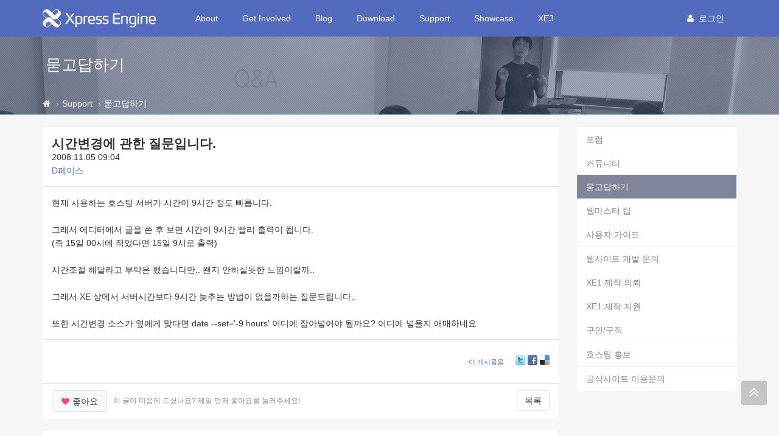

--- FILE ---
content_type: text/html; charset=UTF-8
request_url: https://xe1.xpressengine.com/index.php?mid=qna&page=1509&document_srl=17433204&sort_index=update_order&order_type=desc
body_size: 11773
content:
<!DOCTYPE html>
<html lang="ko">
<head>
<!-- META -->
<meta charset="utf-8">
<meta name="Generator" content="XpressEngine">
<meta http-equiv="X-UA-Compatible" content="IE=edge">
<!-- TITLE -->
<title>시간변경에 관한 질문입니다. - 묻고답하기 - XpressEngine</title>
<!-- CSS -->
<link rel="stylesheet" href="/common/css/xe.css?20191023164956" />
<link rel="stylesheet" href="/addons/tag_relation/skins/default/css/default.css?20161222171424" />
<link rel="stylesheet" href="/addons/autocomplete/autocomplete.css?20161222171424" />
<link rel="stylesheet" href="/addons/oembed/jquery.oembed.css?20161222171424" />
<link rel="stylesheet" href="/modules/board/skins/xev3a/board.default.css?20161222171425" />
<link rel="stylesheet" href="/layouts/xe_v4/css/bootstrap.min.css?20161222171424" />
<link rel="stylesheet" href="/layouts/xe_v4/css/plugins.css?20161222171424" />
<link rel="stylesheet" href="/layouts/xe_v4/css/main.css?20161222171424" />
<link rel="stylesheet" href="/layouts/xe_v4/css/themes.css?20161222171424" />
<link rel="stylesheet" href="/layouts/xe_v4/css/xev4.css?20170613005111" />
<link rel="stylesheet" href="/modules/editor/styles/ckeditor_recommend/style.css?20191023164956" />
<link rel="stylesheet" href="/widgets/like_it/skins/default/default.likeit.css?20161222171425" />
<link rel="stylesheet" href="/widgets/bannerWidget/skins/default/banner.css?20170616111345" />
<!-- JS -->
<script>
var current_url = "https://xe1.xpressengine.com/?mid=qna&page=1509&document_srl=17433204&sort_index=update_order&order_type=desc";
var request_uri = "https://xe1.xpressengine.com/";
var current_mid = "qna";
var waiting_message = "서버에 요청 중입니다. 잠시만 기다려주세요.";
var ssl_actions = new Array();
var default_url = "https://xe1.xpressengine.com/";
var enforce_ssl = true;</script>
<!--[if lt IE 9]><script src="/common/js/jquery-1.x.js?20161222171424"></script>
<![endif]--><!--[if gte IE 9]><!--><script src="/common/js/jquery.js?20161222171424"></script>
<!--<![endif]--><script src="/common/js/modernizr.js?20161222171424"></script>
<script src="/common/js/x.js?20161222171424"></script>
<script src="/common/js/URI.js?20171128173949"></script>
<script src="/common/js/blankshield.min.js?20191023164956"></script>
<script src="/common/js/common.js?20191023164956"></script>
<script src="/common/js/js_app.js?20191023164956"></script>
<script src="/common/js/xml2json.js?20170613005111"></script>
<script src="/common/js/xml_handler.js?20191023164956"></script>
<script src="/common/js/xml_js_filter.js?20191023164956"></script>
<script src="/modules/board/tpl/js/board.js?20191023164956"></script>
<script src="/common/js/html5.js?20161222171424"></script>
<script src="/common/js/respond.min.js?20161222171424"></script>
<script src="/widgets/like_it/skins/default/default.likeit.js?20161222171425"></script>
<!-- RSS -->
<link rel="alternate" type="application/rss+xml" title="RSS" href="https://xe1.xpressengine.com/qna/rss" /><link rel="alternate" type="application/atom+xml" title="Atom" href="https://xe1.xpressengine.com/qna/atom" /><!-- ICON -->
<link rel="shortcut icon" href="https://xe1.xpressengine.com/files/attach/xeicon/favicon.ico" /><link rel="apple-touch-icon" href="https://xe1.xpressengine.com/files/attach/xeicon/mobicon.png" />
<script>
						if(!captchaTargetAct) {var captchaTargetAct = [];}
						captchaTargetAct.push("procBoardInsertDocument","procBoardInsertComment","procIssuetrackerInsertIssue","procIssuetrackerInsertHistory","procTextyleInsertComment");
						</script>
<meta name="naver-site-verification" content="66482830c56352164ea614a3b36b4065ec8a82bf"/>

<script>
//<![CDATA[
var document_srl = 17433204;
//]]>
</script>

<meta name="viewport" content="width=device-width">
<style> .xe_content { font-size:14px; }</style>
<link rel="canonical" href="https://xe1.xpressengine.com/qna/17433204" />
<meta name="keywords" content="xpressengine,xe,cms,open-source" />
<meta name="description" content="현재 사용하는 호스팅 서버가 시간이 9시간 정도 빠릅니다.그래서 에디터에서 글을 쓴 후 보면 시간이 9시간 빨리 출력이 됩니다.(즉 15일 00시에 적었다면 15일 9시로 출력)시간조절 해달라고 부탁은 했습니다만.. 왠지 안하실듯한 느낌이랄까..그래서 XE 상에서 서버시간보다 9시간 늦추는 방법이 없을까하는 질문드립니다..또한 시간변경 소스가 옆에게 맞다면 date --set='-9 hours' 어디에 잡아넣어야 될까요? ..." />
<meta property="og:locale" content="ko_KR" />
<meta property="og:type" content="article" />
<meta property="og:url" content="https://xe1.xpressengine.com/qna/17433204" />
<meta property="og:site_name" content="XpressEngine" />
<meta property="og:title" content="시간변경에 관한 질문입니다. - 묻고답하기 - XpressEngine" />
<meta property="og:description" content="현재 사용하는 호스팅 서버가 시간이 9시간 정도 빠릅니다.그래서 에디터에서 글을 쓴 후 보면 시간이 9시간 빨리 출력이 됩니다.(즉 15일 00시에 적었다면 15일 9시로 출력)시간조절 해달라고 부탁은 했습니다만.. 왠지 안하실듯한 느낌이랄까..그래서 XE 상에서 서버시간보다 9시간 늦추는 방법이 없을까하는 질문드립니다..또한 시간변경 소스가 옆에게 맞다면 date --set='-9 hours' 어디에 잡아넣어야 될까요? ..." />
<meta property="article:published_time" content="2008-11-05T09:04:30+09:00" />
<meta property="article:modified_time" content="2008-11-05T11:16:00+09:00" />
<meta property="og:image" content="https://xe1.xpressengine.com/files/attach/site_image/site_image.1457187466.png" />
<meta property="og:image:width" content="1200" />
<meta property="og:image:height" content="600" />
<!-- Google Analytics -->
<script>
(function(i,s,o,g,r,a,m){i['GoogleAnalyticsObject']=r;i[r]=i[r]||function(){
(i[r].q=i[r].q||[]).push(arguments)},i[r].l=1*new Date();a=s.createElement(o),
m=s.getElementsByTagName(o)[0];a.async=1;a.src=g;m.parentNode.insertBefore(a,m)
})(window,document,'script','//www.google-analytics.com/analytics.js','ga');

ga('create', 'UA-46389165-1', 'auto');
ga('send', 'pageview', '/qna/17433204');
</script>

<style>
								.footer-user-box {
									margin: 0;
									padding: 0;
								}
								.footer-user-list {
									list-style: none;
								}
								.footer-user-list-title {
									display: inline-block;
									padding-right: 5px;
									font-weight: 700;
								}
								.footer-util-box {
									margin: 0;
									padding: 0;
								}
								.footer-util-list {
									list-style: none;
									position: relative;
									display: inline-block;
									padding-right: 5px;
								}
								.footer-util-list:after {
									content: '';
									display: block;
									width: 1px;
									height: 12px;
									position: absolute;
									top: 5px;
									right: 0;
									background: #D9D9D9;
								}
								.footer-util-list:last-child:after {
									display: none;
								}
							</style><script>
//<![CDATA[
xe.current_lang = "ko";
xe.cmd_find = "찾기";
xe.cmd_cancel = "취소";
xe.cmd_confirm = "확인";
xe.msg_no_root = "루트는 선택 할 수 없습니다.";
xe.msg_no_shortcut = "바로가기는 선택 할 수 없습니다.";
xe.msg_select_menu = "대상 메뉴 선택";
//]]>
</script>
</head>
<body>
<!-- 로그인 XE 제공자 연결 -->
<div id="page-container" class="header-fixed-top">
	<!-- Main Container -->
	<div id="main-container">
		<header class="navbar navbar-inverse navbar-fixed-top" role="navigation">
			<div class="container">
				<!-- GNB-HEADER -->
				<div class="navbar-header">
					<a href="https://xe1.xpressengine.com/">
						<h1 class="navbar-brand hidden-lg"><img src="/layouts/xe_v4/img/bi.png" alt="XpressEngine" width="69"
								height="30"></h1>
						<h1 class="navbar-brand visible-lg"><img src="/layouts/xe_v4/img/bi-lg.png" alt="XpressEngine" width="186"
								height="30"></h1>
					</a>
				</div>
				<!-- GNB -->
				<div class="collapse navbar-collapse" id="horizontal-menu-collapse">
					<ul class="nav navbar-nav">
												<li
							class="dropdown">
							<a href="https://xe1.xpressengine.com/about"
								class=" dropdown-toggle disabled "
								data-toggle="dropdown" |cond="$__Context->val1['list']">About</a>
							<ul class="dropdown-menu">
																									<li
										class="">
										<a href="https://xe1.xpressengine.com/about"
										
											class="active" |cond="$__Context->val2['selected']">About</a>																			</li>
																	<li
										class="">
										<a href="https://www.xehub.io/team"
										
											class="active" |cond="$__Context->val2['selected']">Team</a>																			</li>
																	<li
										class="">
										<a href="https://xe1.xpressengine.com/event"
										
											class="active" |cond="$__Context->val2['selected']">Event</a>																			</li>
																	<li
										class="divider">
																													</li>
																	<li
										class="">
										<a href="https://xe1.xpressengine.com/brand"
										
											class="active" |cond="$__Context->val2['selected']">Brand</a>																			</li>
															</ul>						</li><li
							class="dropdown">
							<a href="https://xe1.xpressengine.com/learn"
								class=" dropdown-toggle disabled "
								data-toggle="dropdown" |cond="$__Context->val1['list']">Get Involved</a>
							<ul class="dropdown-menu">
																									<li
										class="">
										<a href="https://xe1.xpressengine.com/learn"
										
											class="active" |cond="$__Context->val2['selected']">Learn</a>																			</li>
																	<li
										class="">
										<a href="https://xe1.xpressengine.com/dev_guide"
										
											class="active" |cond="$__Context->val2['selected']">개발자 가이드</a>																			</li>
																	<li
										class="">
										<a href="http://xpressengine.github.io/xe-manual-api/html/"
										
											class="active" |cond="$__Context->val2['selected']">API</a>																			</li>
															</ul>						</li><li
							class="">
							<a href="https://xe1.xpressengine.com/devlog"
								class=" "
								data-toggle="dropdown" |cond="$__Context->val1['list']">Blog</a>
													</li><li
							class="dropdown">
							<a href="https://xe1.xpressengine.com/download"
								class=" dropdown-toggle disabled "
								data-toggle="dropdown" |cond="$__Context->val1['list']">Download</a>
							<ul class="dropdown-menu">
																									<li
										class="">
										<a href="https://xe1.xpressengine.com/download"
										
											class="active" |cond="$__Context->val2['selected']">XE 자료실</a>																			</li>
																	<li
										class="">
										<a href="https://xe1.xpressengine.com/markethub"
										
											class="active" |cond="$__Context->val2['selected']">마켓 허브</a>																			</li>
															</ul>						</li><li
							class="dropdown">
							<a href="https://xe1.xpressengine.com/support"
								class="active dropdown-toggle disabled "
								data-toggle="dropdown" |cond="$__Context->val1['list']">Support</a>
							<ul class="dropdown-menu">
																									<li
										class="">
										<a href="https://xe1.xpressengine.com/forum"
										
											class="active" |cond="$__Context->val2['selected']">포럼</a>																			</li>
																	<li
										class="">
										<a href="https://xe1.xpressengine.com/community"
										
											class="active" |cond="$__Context->val2['selected']">커뮤니티</a>																			</li>
																	<li
										class="">
										<a href="https://xe1.xpressengine.com/qna"
										
											class="active" |cond="$__Context->val2['selected']">묻고답하기</a>																			</li>
																	<li
										class="">
										<a href="https://xe1.xpressengine.com/tip"
										
											class="active" |cond="$__Context->val2['selected']">웹마스터 팁</a>																			</li>
																	<li
										class="">
										<a href="https://xe1.xpressengine.com/user_guide"
										
											class="active" |cond="$__Context->val2['selected']">사용자 가이드</a>																			</li>
																	<li
										class="divider">
																													</li>
																	<li
										class="">
										<a href="https://xe1.xpressengine.com/contact_us"
										
											class="active" |cond="$__Context->val2['selected']">웹사이트 개발 문의</a>																			</li>
																	<li
										class="">
										<a href="https://xe1.xpressengine.com/request"
										
											class="active" |cond="$__Context->val2['selected']">XE1 제작 의뢰</a>																			</li>
																	<li
										class="">
										<a href="https://xe1.xpressengine.com/agent"
										
											class="active" |cond="$__Context->val2['selected']">XE1 제작 지원</a>																			</li>
																	<li
										class="">
										<a href="https://xe1.xpressengine.com/jobs"
										
											class="active" |cond="$__Context->val2['selected']">구인/구직</a>																			</li>
																	<li
										class="divider">
																													</li>
																	<li
										class="">
										<a href="https://xe1.xpressengine.com/hosting"
										
											class="active" |cond="$__Context->val2['selected']">호스팅 홍보</a>																			</li>
																	<li
										class="divider">
																													</li>
																	<li
										class="">
										<a href="https://xe1.xpressengine.com/service_help"
										
											class="active" |cond="$__Context->val2['selected']">공식사이트 이용문의</a>																			</li>
															</ul>						</li><li
							class="">
							<a href="https://xe1.xpressengine.com/showcase"
								class=" "
								data-toggle="dropdown" |cond="$__Context->val1['list']">Showcase</a>
													</li><li
							class="dropdown">
							<a href="https://www.xpressengine.com"
								class=" dropdown-toggle disabled "
								data-toggle="dropdown" |cond="$__Context->val1['list']">XE3</a>
							<ul class="dropdown-menu">
																									<li
										class="">
										<a href="https://www.xpressengine.com/"
										
											class="active" |cond="$__Context->val2['selected']">XE3</a>																			</li>
															</ul>						</li>					</ul>
					<div class="navbar-right">
						<ul class="nav navbar-nav member-menu">
														<!-- User Dropdown -->
																					<li class="dropdown">
								<a data-toggle="dropdown" class="dropdown-toggle disabled"
									href="https://xe1.xpressengine.com/index.php?mid=qna&amp;page=1509&amp;document_srl=17433204&amp;sort_index=update_order&amp;order_type=desc&amp;act=dispMemberLoginForm" |cond="!$__Context->is_logged"
									href="https://xe1.xpressengine.com/index.php?mid=qna&amp;page=1509&amp;document_srl=17433204&amp;sort_index=update_order&amp;order_type=desc&amp;act=dispMemberInfo" |cond="$__Context->is_logged">
																		<block href="https://xe1.xpressengine.com/index.php?mid=qna&amp;page=1509&amp;document_srl=17433204&amp;sort_index=update_order&amp;order_type=desc&amp;act=dispMemberLoginForm"><i
											class="fa fa-user" style="margin-right:8px"></i>로그인								</a>
								<ul id="member-menu-container" class="dropdown-menu">
									<li>
																																																		<a href="https://xe1.xpressengine.com/index.php?mid=qna&amp;page=1509&amp;document_srl=17433204&amp;sort_index=update_order&amp;order_type=desc&amp;act=dispMemberLoginForm">로그인</a>										<a href="https://xe1.xpressengine.com/index.php?mid=qna&amp;page=1509&amp;document_srl=17433204&amp;sort_index=update_order&amp;order_type=desc&amp;act=dispMemberSignUpForm">회원가입</a>									</li>
								</ul>
							</li>
							<!-- END User Dropdown -->
						</ul>
					</div>
				</div>
			</div>
		</header>
		<!-- END Header -->
		<!-- Page content -->
		<div id="page-content" class="clearfix">
			<div class="content-header"
				style="background: url('/layouts/xe_v4/img/bg004.jpg') repeat scroll 0 0; background-size:cover">
				<div class="header-section container">
					<h1>
												묻고답하기																	</h1>
				</div>
				
				<div class="breadcrumb-container">
					<div class="container">
						<ol class="breadcrumb">
							<li><a class="text-muted" href="https://xe1.xpressengine.com/" title="Home"><i class="fa fa-home"></i></a>
							</li>
															<li><a class="text-muted" href="https://xe1.xpressengine.com/support">Support</a></li>
																																					<li><a href="https://xe1.xpressengine.com/qna"
										class="text-muted">묻고답하기</a></li>
													</ol>
					</div>
				</div>				
			</div>						<div class="container">
				<div class="row clearfix">
					<!-- content -->
					<div class="col-xs-9" |cond="!$__Context->page_full_width" class="col-xs-12" |cond="$__Context->page_full_width">
						<div id="content-container">
																    <div class="board">
			<div class="board_read">
	<div class="panel panel-default">
		<!-- READ HEADER -->
		<div class="panel-heading">
			<h1 class="panel-title">
								<a href="https://xe1.xpressengine.com/qna/17433204">시간변경에 관한 질문입니다.</a>
			</h1>
			<p class="time">
				2008.11.05 09:04			</p>
			<p class="meta">
												<a href="#popup_menu_area" class="member_13507189 author" onclick="return false">D페이스</a>				<span class="sum">
									</span>
			</p>
		</div>
		<!-- /READ HEADER -->
		<!-- Extra Output -->
				<!-- /Extra Output -->
		<!-- READ BODY -->
		<div class="read_body panel-body">
						<!--BeforeDocument(17433204,13507189)--><div class="document_17433204_13507189 xe_content">현재 사용하는 호스팅 서버가 시간이 9시간 정도 빠릅니다.<BR><BR>그래서 에디터에서 글을 쓴 후 보면 시간이 9시간&nbsp;빨리 출력이 됩니다.<BR>(즉 15일 00시에 적었다면 15일 9시로 출력)<BR><BR>시간조절 해달라고 부탁은 했습니다만.. 왠지 안하실듯한 느낌이랄까..<BR><BR>그래서 XE 상에서 서버시간보다 9시간 늦추는 방법이 없을까하는 질문드립니다..<BR><BR>또한 시간변경 소스가&nbsp;옆에게 맞다면 date --set='-9 hours'&nbsp;어디에 잡아넣어야 될까요? 어디에 넣을지 애매하네요<BR></div><!--AfterDocument(17433204,13507189)-->					</div>
		<!-- /READ BODY -->
		<!-- READ FOOTER -->
		<div class="read_footer panel-footer clearfix">
						<div class="tns">
												<a class="document_17433204 action" href="#popup_menu_area" onclick="return false">이 게시물을</a>
				<ul class="sns">
					<li class="twitter link"><a href="http://twitter.com/">Twitter</a></li>
					<li class="facebook link"><a href="http://facebook.com/">Facebook</a></li>
					<li class="delicious link"><a href="http://delicious.com/">Delicious</a></li>
				</ul>
				<script>
					var sTitle = '시간변경에 관한 질문입니다.';
					jQuery(function($){
					$('.twitter>a').snspost({
					type : 'twitter',
					content : sTitle + ' https://xe1.xpressengine.com/qna/17433204'
				});
				$('.facebook>a').snspost({
				type : 'facebook',
				content : sTitle
			});
			$('.delicious>a').snspost({
			type : 'delicious',
			content : sTitle
		});
	});
</script>
</div>
</div>
<div class="panel-footer clearfix">
	<div class="pull-left">
						<div class="xe-widget-wrapper " style="display:inline-block;overflow:inherit;"><div style="*zoom:1;padding:0px 0px 0px 0px !important;"><div class="btn btn-default btn-alt btn-like-it" data-profile-image="/modules/board/skins/xev3a/profile.gif" data-disabled="disabled" data-target-srl="17433204" data-action="likeit">
	<i class="fa fa-heart"></i><span>좋아요</span><small class="count"></small>
</div>
<!-- message -->
<span class="like-it-message" data-target-srl="17433204">
		<span class="default_msg">이 글이 마음에 드셨나요? 제일 먼저 좋아요를 눌러주세요!</span>
</span></div></div>
	</div>
	<div class="pull-right">
		<a href="https://xe1.xpressengine.com/index.php?mid=qna&amp;page=1509&amp;sort_index=update_order&amp;order_type=desc" class="btn btn-default btn-alt">목록</a>
	</div>
</div>
<!-- /READ FOOTER -->
</div>
</div>
<!-- COMMENT -->
<div class="feedback panel panel-default" id="comment">
	<div class="panel-heading">
		<h2 class="panel-title">댓글 <em>2</em></h2>
	</div>
	<div class="panel-body">
		<ul class="fbList">
												<li class="fbItem " id="comment_17433280" data-group="1">
				<div class="fbMeta">
										<span class="profile"></span>					<h3 class="author">
																		<a href="#popup_menu_area" class="member_3430392" onclick="return false">네비™</a>					</h3>
					<p class="time">2008.11.05 09:58</p>
				</div>
								<!--BeforeComment(17433280,3430392)--><div class="comment_17433280_3430392 xe_content">관리자 초기페이지 &gt; time zone</div><!--AfterComment(17433280,3430392)-->												<div class="text-right">
					<a href="#" onclick="alert('로그인이 필요합니다.'); return false;" class="btn btn-default btn-xs btn-alt"><i class="fa fa-heart-o" style="color:#F94966"></i> 좋아요</a>
					<a href="https://xe1.xpressengine.com/index.php?mid=qna&amp;page=1509&amp;document_srl=17433204&amp;sort_index=update_order&amp;order_type=desc&amp;act=dispBoardReplyComment&amp;comment_srl=17433280" class="btn btn-primary btn-xs btn-alt"><i class="fa fa-comments-o"></i> 댓글</a>															<a href="#" onclick="doCallModuleAction('comment','procCommentDeclare','17433280'); return false;" class="btn btn-default btn-xs btn-alt"><i class="fa fa-bell-o"></i> 신고</a>
									</div>
			</li>
									<li class="fbItem indent indent1 own" id="comment_17433408" data-group="1">
				<div class="fbMeta">
										<span class="profile"></span>					<h3 class="author">
																		<a href="#popup_menu_area" class="member_13507189" onclick="return false">D페이스</a>					</h3>
					<p class="time">2008.11.05 11:16</p>
				</div>
								<!--BeforeComment(17433408,13507189)--><div class="comment_17433408_13507189 xe_content">아.. 왜 그생각을 못했는지.. 그냥 소스수정할 생각만 했네요..ㅡㅡ <BR><BR>네비님 감사합니다. 완전히 동기는 아니지만 2~3분 느린건 그려러니 해야되겠네요</div><!--AfterComment(17433408,13507189)-->												<div class="text-right">
					<a href="#" onclick="alert('로그인이 필요합니다.'); return false;" class="btn btn-default btn-xs btn-alt"><i class="fa fa-heart-o" style="color:#F94966"></i> 좋아요</a>
					<a href="https://xe1.xpressengine.com/index.php?mid=qna&amp;page=1509&amp;document_srl=17433204&amp;sort_index=update_order&amp;order_type=desc&amp;act=dispBoardReplyComment&amp;comment_srl=17433408" class="btn btn-primary btn-xs btn-alt"><i class="fa fa-comments-o"></i> 댓글</a>															<a href="#" onclick="doCallModuleAction('comment','procCommentDeclare','17433408'); return false;" class="btn btn-default btn-xs btn-alt"><i class="fa fa-bell-o"></i> 신고</a>
									</div>
			</li>
					</ul>		<div class="text-center">
					</div>
	</div>
	<div class="panel-body">
			</div>
	<div class="panel-footer text-right">
		<a href="https://xe1.xpressengine.com/index.php?mid=qna&amp;page=1509&amp;sort_index=update_order&amp;order_type=desc" class="btn btn-default btn-alt">목록</a>
		
	</div>
</div>
<div>
</div>
<!-- /COMMENT -->
	<div class="panel panel-default clearfix">
		<div class="table board_list" id="board_list">
			<table width="100%" class="table" summary="List of Articles">
				<thead>
					<!-- LIST HEADER -->
					<tr>
																											<th scope="col"><span>글쓴이</span></th>																																																																																			<th scope="col" class="title"><span>제목</span></th>																																																																																																																																				<th scope="col"><span><a href="https://xe1.xpressengine.com/index.php?mid=qna&amp;page=1509&amp;document_srl=17433204&amp;sort_index=update_order&amp;order_type=asc">최종 글</a></span></th>																																													</tr>
					<!-- /LIST HEADER -->
				</thead>
								<tbody>
					<!-- NOTICE -->
										
					<tr class="notice ">
																											<td class="author"><a href="#popup_menu_area" class="member_18323188" onclick="return false">XE</a></td>																																																																																			<td class="title">
								<a href="https://xe1.xpressengine.com/index.php?mid=qna&amp;page=1509&amp;document_srl=22547110&amp;sort_index=update_order&amp;order_type=desc">
									<span class="label label-primary">공지</span> <span style="font-weight:bold;">글 쓰기,삭제 운영방식 변경 공지</span>								</a>
								<a href="https://xe1.xpressengine.com/index.php?mid=qna&amp;page=1509&amp;document_srl=22547110&amp;sort_index=update_order&amp;order_type=desc#comment" class="replyNum" title="Replies">
									[16]
								</a>																								
															</td>																																																																																																																																				<td class="lastReply">
																	<a href="https://xe1.xpressengine.com/qna/22547110#comment" title="Last Reply">
										2019.03.05									</a>
									<span>
										<sub>by</sub>
										남기남									</span>																							</td>																																													</tr>					<!-- /NOTICE -->
					<!-- LIST -->
					<tr class="active">
																											<td class="author"><a href="#popup_menu_area" class="member_13507189" onclick="return false">D페이스</a></td>																																																																																			<td class="title">
								<a href="https://xe1.xpressengine.com/index.php?mid=qna&amp;page=1509&amp;document_srl=17433204&amp;sort_index=update_order&amp;order_type=desc">시간변경에 관한 질문입니다.</a>
								<a href="https://xe1.xpressengine.com/index.php?mid=qna&amp;page=1509&amp;document_srl=17433204&amp;sort_index=update_order&amp;order_type=desc#comment" class="replyNum" title="Replies">[2]</a> 
																																							</td>																																																																																																																																				<td class="lastReply">
																	<a href="https://xe1.xpressengine.com/index.php?mid=qna&amp;page=1509&amp;document_srl=17433204&amp;sort_index=update_order&amp;order_type=desc#comment" title="Last Reply">
										2008.11.05									</a>
									<span>
										<sub>by</sub>
										D페이스									</span>																							</td>																																													</tr><tr class="">
																											<td class="author"><a href="#popup_menu_area" class="member_17054281" onclick="return false">기시맨</a></td>																																																																																			<td class="title">
								<a href="https://xe1.xpressengine.com/index.php?mid=qna&amp;page=1509&amp;document_srl=17431145&amp;sort_index=update_order&amp;order_type=desc">자체제작한 스킨의 layout.html 에서 브라우저 타입 판별 후 CSS 개별 적용</a>
								<a href="https://xe1.xpressengine.com/index.php?mid=qna&amp;page=1509&amp;document_srl=17431145&amp;sort_index=update_order&amp;order_type=desc#comment" class="replyNum" title="Replies">[2]</a> 
																																							</td>																																																																																																																																				<td class="lastReply">
																	<a href="https://xe1.xpressengine.com/index.php?mid=qna&amp;page=1509&amp;document_srl=17431145&amp;sort_index=update_order&amp;order_type=desc#comment" title="Last Reply">
										2008.11.05									</a>
									<span>
										<sub>by</sub>
										기시맨									</span>																							</td>																																													</tr><tr class="">
																											<td class="author"><a href="#popup_menu_area" class="member_17433422" onclick="return false">yuricube.idtail.com/</a></td>																																																																																			<td class="title">
								<a href="https://xe1.xpressengine.com/index.php?mid=qna&amp;page=1509&amp;document_srl=17433440&amp;sort_index=update_order&amp;order_type=desc">회원가입 인증 메일이 오지 않습니다...</a>
								 
																																							</td>																																																																																																																																				<td class="lastReply">
																&nbsp;							</td>																																													</tr><tr class="">
																											<td class="author"><a href="#popup_menu_area" class="member_3308513" onclick="return false">김병화999</a></td>																																																																																			<td class="title">
								<a href="https://xe1.xpressengine.com/index.php?mid=qna&amp;page=1509&amp;document_srl=17433426&amp;sort_index=update_order&amp;order_type=desc">게시물 저장시 58, 61, 68,71, 78, 81 이런식이 아닌 1,2,3,4로 증가하게끔은 어떻게 하나요?</a>
								<a href="https://xe1.xpressengine.com/index.php?mid=qna&amp;page=1509&amp;document_srl=17433426&amp;sort_index=update_order&amp;order_type=desc#comment" class="replyNum" title="Replies">[1]</a> 
																																							</td>																																																																																																																																				<td class="lastReply">
																	<a href="https://xe1.xpressengine.com/index.php?mid=qna&amp;page=1509&amp;document_srl=17433426&amp;sort_index=update_order&amp;order_type=desc#comment" title="Last Reply">
										2020.03.14									</a>
									<span>
										<sub>by</sub>
										김병화999									</span>																							</td>																																													</tr><tr class="">
																											<td class="author"><a href="#popup_menu_area" class="member_3249103" onclick="return false">Happiness</a></td>																																																																																			<td class="title">
								<a href="https://xe1.xpressengine.com/index.php?mid=qna&amp;page=1509&amp;document_srl=17432018&amp;sort_index=update_order&amp;order_type=desc">경로변경 문의</a>
								<a href="https://xe1.xpressengine.com/index.php?mid=qna&amp;page=1509&amp;document_srl=17432018&amp;sort_index=update_order&amp;order_type=desc#comment" class="replyNum" title="Replies">[2]</a> 
																																							</td>																																																																																																																																				<td class="lastReply">
																	<a href="https://xe1.xpressengine.com/index.php?mid=qna&amp;page=1509&amp;document_srl=17432018&amp;sort_index=update_order&amp;order_type=desc#comment" title="Last Reply">
										2008.11.05									</a>
									<span>
										<sub>by</sub>
										Happiness									</span>																							</td>																																													</tr><tr class="">
																											<td class="author"><a href="#popup_menu_area" class="member_17392404" onclick="return false">kunner</a></td>																																																																																			<td class="title">
								<a href="https://xe1.xpressengine.com/index.php?mid=qna&amp;page=1509&amp;document_srl=17432939&amp;sort_index=update_order&amp;order_type=desc">멀티미디어 파일 본문 삽입 오류에 관한 질문입니다.</a>
								<a href="https://xe1.xpressengine.com/index.php?mid=qna&amp;page=1509&amp;document_srl=17432939&amp;sort_index=update_order&amp;order_type=desc#comment" class="replyNum" title="Replies">[2]</a> 
																<img src="https://xe1.xpressengine.com/modules/document/tpl/icons//file.gif" alt="file" title="file" style="margin-right:2px;" />																							</td>																																																																																																																																				<td class="lastReply">
																	<a href="https://xe1.xpressengine.com/index.php?mid=qna&amp;page=1509&amp;document_srl=17432939&amp;sort_index=update_order&amp;order_type=desc#comment" title="Last Reply">
										2008.11.05									</a>
									<span>
										<sub>by</sub>
										kunner									</span>																							</td>																																													</tr><tr class="">
																											<td class="author"><a href="#popup_menu_area" class="member_17407556" onclick="return false">hOZooinfo</a></td>																																																																																			<td class="title">
								<a href="https://xe1.xpressengine.com/index.php?mid=qna&amp;page=1509&amp;document_srl=17432213&amp;sort_index=update_order&amp;order_type=desc">탭방식 최근글 사용시 게시판연결이 안되는문제</a>
								<a href="https://xe1.xpressengine.com/index.php?mid=qna&amp;page=1509&amp;document_srl=17432213&amp;sort_index=update_order&amp;order_type=desc#comment" class="replyNum" title="Replies">[4]</a> 
																<img src="https://xe1.xpressengine.com/modules/document/tpl/icons//file.gif" alt="file" title="file" style="margin-right:2px;" />																							</td>																																																																																																																																				<td class="lastReply">
																	<a href="https://xe1.xpressengine.com/index.php?mid=qna&amp;page=1509&amp;document_srl=17432213&amp;sort_index=update_order&amp;order_type=desc#comment" title="Last Reply">
										2008.11.05									</a>
									<span>
										<sub>by</sub>
										hOZooinfo									</span>																							</td>																																													</tr><tr class="">
																											<td class="author"><a href="#popup_menu_area" class="member_17429119" onclick="return false">미냐둥</a></td>																																																																																			<td class="title">
								<a href="https://xe1.xpressengine.com/index.php?mid=qna&amp;page=1509&amp;document_srl=17429129&amp;sort_index=update_order&amp;order_type=desc">초보라서...알려주세용~~</a>
								<a href="https://xe1.xpressengine.com/index.php?mid=qna&amp;page=1509&amp;document_srl=17429129&amp;sort_index=update_order&amp;order_type=desc#comment" class="replyNum" title="Replies">[2]</a> 
																																							</td>																																																																																																																																				<td class="lastReply">
																	<a href="https://xe1.xpressengine.com/index.php?mid=qna&amp;page=1509&amp;document_srl=17429129&amp;sort_index=update_order&amp;order_type=desc#comment" title="Last Reply">
										2008.11.05									</a>
									<span>
										<sub>by</sub>
										미냐둥									</span>																							</td>																																													</tr><tr class="">
																											<td class="author"><a href="#popup_menu_area" class="member_17433561" onclick="return false">차차의늑대</a></td>																																																																																			<td class="title">
								<a href="https://xe1.xpressengine.com/index.php?mid=qna&amp;page=1509&amp;document_srl=17433571&amp;sort_index=update_order&amp;order_type=desc">인스톨 문제</a>
								 
																<img src="https://xe1.xpressengine.com/modules/document/tpl/icons//file.gif" alt="file" title="file" style="margin-right:2px;" />																							</td>																																																																																																																																				<td class="lastReply">
																&nbsp;							</td>																																													</tr><tr class="">
																											<td class="author"><a href="#popup_menu_area" class="member_0" onclick="return false">휘영</a></td>																																																																																			<td class="title">
								<a href="https://xe1.xpressengine.com/index.php?mid=qna&amp;page=1509&amp;document_srl=17433580&amp;sort_index=update_order&amp;order_type=desc">레이아웃 삭제후 생성문제</a>
								 
																																							</td>																																																																																																																																				<td class="lastReply">
																&nbsp;							</td>																																													</tr><tr class="">
																											<td class="author"><a href="#popup_menu_area" class="member_3867778" onclick="return false">osc</a></td>																																																																																			<td class="title">
								<a href="https://xe1.xpressengine.com/index.php?mid=qna&amp;page=1509&amp;document_srl=17433314&amp;sort_index=update_order&amp;order_type=desc">화일첨부가 갑자기 안됩니다.</a>
								<a href="https://xe1.xpressengine.com/index.php?mid=qna&amp;page=1509&amp;document_srl=17433314&amp;sort_index=update_order&amp;order_type=desc#comment" class="replyNum" title="Replies">[5]</a> 
																																							</td>																																																																																																																																				<td class="lastReply">
																	<a href="https://xe1.xpressengine.com/index.php?mid=qna&amp;page=1509&amp;document_srl=17433314&amp;sort_index=update_order&amp;order_type=desc#comment" title="Last Reply">
										2008.11.05									</a>
									<span>
										<sub>by</sub>
										park moo hee									</span>																							</td>																																													</tr><tr class="">
																											<td class="author"><a href="#popup_menu_area" class="member_0" onclick="return false">이용자</a></td>																																																																																			<td class="title">
								<a href="https://xe1.xpressengine.com/index.php?mid=qna&amp;page=1509&amp;document_srl=17432834&amp;sort_index=update_order&amp;order_type=desc">레이아웃과 게시판이 검은색일때..</a>
								<a href="https://xe1.xpressengine.com/index.php?mid=qna&amp;page=1509&amp;document_srl=17432834&amp;sort_index=update_order&amp;order_type=desc#comment" class="replyNum" title="Replies">[2]</a> 
																																							</td>																																																																																																																																				<td class="lastReply">
																	<a href="https://xe1.xpressengine.com/index.php?mid=qna&amp;page=1509&amp;document_srl=17432834&amp;sort_index=update_order&amp;order_type=desc#comment" title="Last Reply">
										2008.11.05									</a>
									<span>
										<sub>by</sub>
										이용자									</span>																							</td>																																													</tr><tr class="">
																											<td class="author"><a href="#popup_menu_area" class="member_4273837" onclick="return false">똑디</a></td>																																																																																			<td class="title">
								<a href="https://xe1.xpressengine.com/index.php?mid=qna&amp;page=1509&amp;document_srl=17242483&amp;sort_index=update_order&amp;order_type=desc">첨부파일 마이그레이션 질문입니다.</a>
								<a href="https://xe1.xpressengine.com/index.php?mid=qna&amp;page=1509&amp;document_srl=17242483&amp;sort_index=update_order&amp;order_type=desc#comment" class="replyNum" title="Replies">[4]</a> 
																																							</td>																																																																																																																																				<td class="lastReply">
																	<a href="https://xe1.xpressengine.com/index.php?mid=qna&amp;page=1509&amp;document_srl=17242483&amp;sort_index=update_order&amp;order_type=desc#comment" title="Last Reply">
										2008.11.05									</a>
									<span>
										<sub>by</sub>
										김호균281									</span>																							</td>																																													</tr><tr class="">
																											<td class="author"><a href="#popup_menu_area" class="member_0" onclick="return false">테스트</a></td>																																																																																			<td class="title">
								<a href="https://xe1.xpressengine.com/index.php?mid=qna&amp;page=1509&amp;document_srl=17433798&amp;sort_index=update_order&amp;order_type=desc">1.0.6에서 글 정렬이 안되는군요.</a>
								<a href="https://xe1.xpressengine.com/index.php?mid=qna&amp;page=1509&amp;document_srl=17433798&amp;sort_index=update_order&amp;order_type=desc#comment" class="replyNum" title="Replies">[3]</a> 
																																							</td>																																																																																																																																				<td class="lastReply">
																	<a href="https://xe1.xpressengine.com/index.php?mid=qna&amp;page=1509&amp;document_srl=17433798&amp;sort_index=update_order&amp;order_type=desc#comment" title="Last Reply">
										2008.11.05									</a>
									<span>
										<sub>by</sub>
										테스트									</span>																							</td>																																													</tr><tr class="">
																											<td class="author"><a href="#popup_menu_area" class="member_3758581" onclick="return false">김호균281</a></td>																																																																																			<td class="title">
								<a href="https://xe1.xpressengine.com/index.php?mid=qna&amp;page=1509&amp;document_srl=17433804&amp;sort_index=update_order&amp;order_type=desc">제로보드4에서 데이타 이전시 첨부파일은 이전이 안되네요.</a>
								<a href="https://xe1.xpressengine.com/index.php?mid=qna&amp;page=1509&amp;document_srl=17433804&amp;sort_index=update_order&amp;order_type=desc#comment" class="replyNum" title="Replies">[1]</a> 
																																							</td>																																																																																																																																				<td class="lastReply">
																	<a href="https://xe1.xpressengine.com/index.php?mid=qna&amp;page=1509&amp;document_srl=17433804&amp;sort_index=update_order&amp;order_type=desc#comment" title="Last Reply">
										2008.11.05									</a>
									<span>
										<sub>by</sub>
										백성찬									</span>																							</td>																																													</tr><tr class="">
																											<td class="author"><a href="#popup_menu_area" class="member_3529763" onclick="return false">초보616</a></td>																																																																																			<td class="title">
								<a href="https://xe1.xpressengine.com/index.php?mid=qna&amp;page=1509&amp;document_srl=17433871&amp;sort_index=update_order&amp;order_type=desc">파일첨부에 대하여 맥 사용자는 어떻게 해결 하시나요.?</a>
								<a href="https://xe1.xpressengine.com/index.php?mid=qna&amp;page=1509&amp;document_srl=17433871&amp;sort_index=update_order&amp;order_type=desc#comment" class="replyNum" title="Replies">[2]</a> 
																																							</td>																																																																																																																																				<td class="lastReply">
																	<a href="https://xe1.xpressengine.com/index.php?mid=qna&amp;page=1509&amp;document_srl=17433871&amp;sort_index=update_order&amp;order_type=desc#comment" title="Last Reply">
										2008.11.05									</a>
									<span>
										<sub>by</sub>
										초보616									</span>																							</td>																																													</tr><tr class="">
																											<td class="author"><a href="#popup_menu_area" class="member_3574279" onclick="return false">아이노코</a></td>																																																																																			<td class="title">
								<a href="https://xe1.xpressengine.com/index.php?mid=qna&amp;page=1509&amp;document_srl=17433852&amp;sort_index=update_order&amp;order_type=desc">게시판에서 글쓰기 에러로 페이지(모듈이름 : crni) 인 초기화면이 다운되는 에러 원인?</a>
								<a href="https://xe1.xpressengine.com/index.php?mid=qna&amp;page=1509&amp;document_srl=17433852&amp;sort_index=update_order&amp;order_type=desc#comment" class="replyNum" title="Replies">[1]</a> 
																																							</td>																																																																																																																																				<td class="lastReply">
																	<a href="https://xe1.xpressengine.com/index.php?mid=qna&amp;page=1509&amp;document_srl=17433852&amp;sort_index=update_order&amp;order_type=desc#comment" title="Last Reply">
										2008.11.05									</a>
									<span>
										<sub>by</sub>
										백성찬									</span>																							</td>																																													</tr><tr class="">
																											<td class="author"><a href="#popup_menu_area" class="member_0" onclick="return false">김길수</a></td>																																																																																			<td class="title">
								<a href="https://xe1.xpressengine.com/index.php?mid=qna&amp;page=1509&amp;document_srl=17433924&amp;sort_index=update_order&amp;order_type=desc">&quot;보기&quot;를 눌렀는데 창이 나타나지 않습니다.</a>
								<a href="https://xe1.xpressengine.com/index.php?mid=qna&amp;page=1509&amp;document_srl=17433924&amp;sort_index=update_order&amp;order_type=desc#comment" class="replyNum" title="Replies">[2]</a> 
																<img src="https://xe1.xpressengine.com/modules/document/tpl/icons//file.gif" alt="file" title="file" style="margin-right:2px;" />																							</td>																																																																																																																																				<td class="lastReply">
																	<a href="https://xe1.xpressengine.com/index.php?mid=qna&amp;page=1509&amp;document_srl=17433924&amp;sort_index=update_order&amp;order_type=desc#comment" title="Last Reply">
										2008.11.05									</a>
									<span>
										<sub>by</sub>
										김길수									</span>																							</td>																																													</tr><tr class="">
																											<td class="author"><a href="#popup_menu_area" class="member_3945317" onclick="return false">박성우167</a></td>																																																																																			<td class="title">
								<a href="https://xe1.xpressengine.com/index.php?mid=qna&amp;page=1509&amp;document_srl=17425901&amp;sort_index=update_order&amp;order_type=desc">뭐가 문젠지 조언부탁 합니다</a>
								<a href="https://xe1.xpressengine.com/index.php?mid=qna&amp;page=1509&amp;document_srl=17425901&amp;sort_index=update_order&amp;order_type=desc#comment" class="replyNum" title="Replies">[1]</a> 
																																							</td>																																																																																																																																				<td class="lastReply">
																	<a href="https://xe1.xpressengine.com/index.php?mid=qna&amp;page=1509&amp;document_srl=17425901&amp;sort_index=update_order&amp;order_type=desc#comment" title="Last Reply">
										2008.11.05									</a>
									<span>
										<sub>by</sub>
										느까끼									</span>																							</td>																																													</tr><tr class="">
																											<td class="author"><a href="#popup_menu_area" class="member_17385934" onclick="return false">체셔씨</a></td>																																																																																			<td class="title">
								<a href="https://xe1.xpressengine.com/index.php?mid=qna&amp;page=1509&amp;document_srl=17433968&amp;sort_index=update_order&amp;order_type=desc">putty사용중</a>
								<a href="https://xe1.xpressengine.com/index.php?mid=qna&amp;page=1509&amp;document_srl=17433968&amp;sort_index=update_order&amp;order_type=desc#comment" class="replyNum" title="Replies">[1]</a> 
																																							</td>																																																																																																																																				<td class="lastReply">
																	<a href="https://xe1.xpressengine.com/index.php?mid=qna&amp;page=1509&amp;document_srl=17433968&amp;sort_index=update_order&amp;order_type=desc#comment" title="Last Reply">
										2008.11.05									</a>
									<span>
										<sub>by</sub>
										백성찬									</span>																							</td>																																													</tr><tr class="">
																											<td class="author"><a href="#popup_menu_area" class="member_15907568" onclick="return false">용사마</a></td>																																																																																			<td class="title">
								<a href="https://xe1.xpressengine.com/index.php?mid=qna&amp;page=1509&amp;document_srl=17433989&amp;sort_index=update_order&amp;order_type=desc">[급] 이해가 안되는 증상..고수님들 봐주세요</a>
								<a href="https://xe1.xpressengine.com/index.php?mid=qna&amp;page=1509&amp;document_srl=17433989&amp;sort_index=update_order&amp;order_type=desc#comment" class="replyNum" title="Replies">[2]</a> 
																																							</td>																																																																																																																																				<td class="lastReply">
																	<a href="https://xe1.xpressengine.com/index.php?mid=qna&amp;page=1509&amp;document_srl=17433989&amp;sort_index=update_order&amp;order_type=desc#comment" title="Last Reply">
										2008.11.05									</a>
									<span>
										<sub>by</sub>
										용사마									</span>																							</td>																																													</tr><tr class="">
																											<td class="author"><a href="#popup_menu_area" class="member_3372104" onclick="return false">석이..</a></td>																																																																																			<td class="title">
								<a href="https://xe1.xpressengine.com/index.php?mid=qna&amp;page=1509&amp;document_srl=17433501&amp;sort_index=update_order&amp;order_type=desc">갑자기 로그인이 안되네요</a>
								<a href="https://xe1.xpressengine.com/index.php?mid=qna&amp;page=1509&amp;document_srl=17433501&amp;sort_index=update_order&amp;order_type=desc#comment" class="replyNum" title="Replies">[1]</a> 
																																							</td>																																																																																																																																				<td class="lastReply">
																	<a href="https://xe1.xpressengine.com/index.php?mid=qna&amp;page=1509&amp;document_srl=17433501&amp;sort_index=update_order&amp;order_type=desc#comment" title="Last Reply">
										2008.11.05									</a>
									<span>
										<sub>by</sub>
										백성찬									</span>																							</td>																																													</tr><tr class="">
																											<td class="author"><a href="#popup_menu_area" class="member_3555566" onclick="return false">maumplus</a></td>																																																																																			<td class="title">
								<a href="https://xe1.xpressengine.com/index.php?mid=qna&amp;page=1509&amp;document_srl=17433950&amp;sort_index=update_order&amp;order_type=desc">답답해서....</a>
								<a href="https://xe1.xpressengine.com/index.php?mid=qna&amp;page=1509&amp;document_srl=17433950&amp;sort_index=update_order&amp;order_type=desc#comment" class="replyNum" title="Replies">[2]</a> 
																																							</td>																																																																																																																																				<td class="lastReply">
																	<a href="https://xe1.xpressengine.com/index.php?mid=qna&amp;page=1509&amp;document_srl=17433950&amp;sort_index=update_order&amp;order_type=desc#comment" title="Last Reply">
										2008.11.05									</a>
									<span>
										<sub>by</sub>
										maumplus									</span>																							</td>																																													</tr><tr class="">
																											<td class="author"><a href="#popup_menu_area" class="member_17433241" onclick="return false">가질래</a></td>																																																																																			<td class="title">
								<a href="https://xe1.xpressengine.com/index.php?mid=qna&amp;page=1509&amp;document_srl=17433252&amp;sort_index=update_order&amp;order_type=desc">첨부파일갯수 늘리는방법 있나요?</a>
								<a href="https://xe1.xpressengine.com/index.php?mid=qna&amp;page=1509&amp;document_srl=17433252&amp;sort_index=update_order&amp;order_type=desc#comment" class="replyNum" title="Replies">[3]</a> 
																																							</td>																																																																																																																																				<td class="lastReply">
																	<a href="https://xe1.xpressengine.com/index.php?mid=qna&amp;page=1509&amp;document_srl=17433252&amp;sort_index=update_order&amp;order_type=desc#comment" title="Last Reply">
										2008.11.05									</a>
									<span>
										<sub>by</sub>
										가질래									</span>																							</td>																																													</tr><tr class="">
																											<td class="author"><a href="#popup_menu_area" class="member_16318380" onclick="return false">쪼냐</a></td>																																																																																			<td class="title">
								<a href="https://xe1.xpressengine.com/index.php?mid=qna&amp;page=1509&amp;document_srl=17434128&amp;sort_index=update_order&amp;order_type=desc">태그에관한건데요..</a>
								 
																<img src="https://xe1.xpressengine.com/modules/document/tpl/icons//file.gif" alt="file" title="file" style="margin-right:2px;" />																							</td>																																																																																																																																				<td class="lastReply">
																&nbsp;							</td>																																													</tr><tr class="">
																											<td class="author"><a href="#popup_menu_area" class="member_3758581" onclick="return false">김호균281</a></td>																																																																																			<td class="title">
								<a href="https://xe1.xpressengine.com/index.php?mid=qna&amp;page=1509&amp;document_srl=17434148&amp;sort_index=update_order&amp;order_type=desc">게시판 리스트중 제목이 중앙정렬로 되어있어요</a>
								 
																																							</td>																																																																																																																																				<td class="lastReply">
																&nbsp;							</td>																																													</tr><tr class="">
																											<td class="author"><a href="#popup_menu_area" class="member_0" onclick="return false">김길수</a></td>																																																																																			<td class="title">
								<a href="https://xe1.xpressengine.com/index.php?mid=qna&amp;page=1509&amp;document_srl=17434155&amp;sort_index=update_order&amp;order_type=desc">플래시 플레이어가 버전10으로 업패치 좀 보내주세요.</a>
								<a href="https://xe1.xpressengine.com/index.php?mid=qna&amp;page=1509&amp;document_srl=17434155&amp;sort_index=update_order&amp;order_type=desc#comment" class="replyNum" title="Replies">[1]</a> 
																																							</td>																																																																																																																																				<td class="lastReply">
																	<a href="https://xe1.xpressengine.com/index.php?mid=qna&amp;page=1509&amp;document_srl=17434155&amp;sort_index=update_order&amp;order_type=desc#comment" title="Last Reply">
										2008.11.05									</a>
									<span>
										<sub>by</sub>
										김길수									</span>																							</td>																																													</tr><tr class="">
																											<td class="author"><a href="#popup_menu_area" class="member_3909080" onclick="return false">우정현652</a></td>																																																																																			<td class="title">
								<a href="https://xe1.xpressengine.com/index.php?mid=qna&amp;page=1509&amp;document_srl=17434124&amp;sort_index=update_order&amp;order_type=desc">1.0.3에서 1.0.5로 바로 업그레이드한 경우오류질문</a>
								<a href="https://xe1.xpressengine.com/index.php?mid=qna&amp;page=1509&amp;document_srl=17434124&amp;sort_index=update_order&amp;order_type=desc#comment" class="replyNum" title="Replies">[2]</a> 
																																							</td>																																																																																																																																				<td class="lastReply">
																	<a href="https://xe1.xpressengine.com/index.php?mid=qna&amp;page=1509&amp;document_srl=17434124&amp;sort_index=update_order&amp;order_type=desc#comment" title="Last Reply">
										2008.11.05									</a>
									<span>
										<sub>by</sub>
										findwind									</span>																							</td>																																													</tr><tr class="">
																											<td class="author"><a href="#popup_menu_area" class="member_17229728" onclick="return false">letterofhope</a></td>																																																																																			<td class="title">
								<a href="https://xe1.xpressengine.com/index.php?mid=qna&amp;page=1509&amp;document_srl=17434257&amp;sort_index=update_order&amp;order_type=desc">레이아웃에서 이미지 메뉴대해서 문의드립니다.. ㅜㅜ 도와주세요</a>
								 
																																							</td>																																																																																																																																				<td class="lastReply">
																&nbsp;							</td>																																													</tr><tr class="">
																											<td class="author"><a href="#popup_menu_area" class="member_16811052" onclick="return false">리어코리아</a></td>																																																																																			<td class="title">
								<a href="https://xe1.xpressengine.com/index.php?mid=qna&amp;page=1509&amp;document_srl=17434165&amp;sort_index=update_order&amp;order_type=desc">혹시 이슈트래킹 접속되시는 분 계세요?</a>
								<a href="https://xe1.xpressengine.com/index.php?mid=qna&amp;page=1509&amp;document_srl=17434165&amp;sort_index=update_order&amp;order_type=desc#comment" class="replyNum" title="Replies">[1]</a> 
																																							</td>																																																																																																																																				<td class="lastReply">
																	<a href="https://xe1.xpressengine.com/index.php?mid=qna&amp;page=1509&amp;document_srl=17434165&amp;sort_index=update_order&amp;order_type=desc#comment" title="Last Reply">
										2008.11.05									</a>
									<span>
										<sub>by</sub>
										findwind									</span>																							</td>																																													</tr>					<!-- /LIST -->
				</tbody>			</table>
		</div>
	</div>
	<div class="list_footer">
		<div class="text-center">
			<!-- pagination -->
			<ul class="pagination clearfix">
				<li><a href="https://xe1.xpressengine.com/index.php?mid=qna&amp;sort_index=update_order&amp;order_type=desc" class="direction prev"><span></span><span></span> 첫 페이지</a></li>
				<li>
										<a href="https://xe1.xpressengine.com/index.php?mid=qna&amp;page=1504&amp;sort_index=update_order&amp;order_type=desc">1504</a>				</li><li>
										<a href="https://xe1.xpressengine.com/index.php?mid=qna&amp;page=1505&amp;sort_index=update_order&amp;order_type=desc">1505</a>				</li><li>
										<a href="https://xe1.xpressengine.com/index.php?mid=qna&amp;page=1506&amp;sort_index=update_order&amp;order_type=desc">1506</a>				</li><li>
										<a href="https://xe1.xpressengine.com/index.php?mid=qna&amp;page=1507&amp;sort_index=update_order&amp;order_type=desc">1507</a>				</li><li>
										<a href="https://xe1.xpressengine.com/index.php?mid=qna&amp;page=1508&amp;sort_index=update_order&amp;order_type=desc">1508</a>				</li><li class="active">
					<a href="#"><strong>1509</strong> </a>									</li><li>
										<a href="https://xe1.xpressengine.com/index.php?mid=qna&amp;page=1510&amp;sort_index=update_order&amp;order_type=desc">1510</a>				</li><li>
										<a href="https://xe1.xpressengine.com/index.php?mid=qna&amp;page=1511&amp;sort_index=update_order&amp;order_type=desc">1511</a>				</li><li>
										<a href="https://xe1.xpressengine.com/index.php?mid=qna&amp;page=1512&amp;sort_index=update_order&amp;order_type=desc">1512</a>				</li><li>
										<a href="https://xe1.xpressengine.com/index.php?mid=qna&amp;page=1513&amp;sort_index=update_order&amp;order_type=desc">1513</a>				</li>				<li><a href="https://xe1.xpressengine.com/index.php?mid=qna&amp;page=4414&amp;sort_index=update_order&amp;order_type=desc" class="direction next">끝 페이지</a></li>
			</ul>		</div>
		<div class="clearfix">
			<div class="pull-left">
				<form action="https://xe1.xpressengine.com/" method="get" onsubmit="return procFilter(this, search)" id="board_search" class="form" ><input type="hidden" name="act" value="" />
					<input type="hidden" name="vid" value="" />
					<input type="hidden" name="mid" value="qna" />
					<input type="hidden" name="category" value="" />
					<div class="input-group">
						<span class="input-group-addon">
							<select name="search_target">
								<option value="title_content">제목+내용</option><option value="title">제목</option><option value="content">내용</option><option value="comment">댓글</option><option value="user_name">이름</option><option value="nick_name">닉네임</option><option value="tag">태그</option>							</select>
						</span>
						<input type="text" name="search_keyword" value="" title="검색" class="form-control" />
						<span class="input-group-btn">
							<button type="submit" class="btn btn-default btn-alt" onclick="xGetElementById('board_search').submit();return false;"><i class="fa fa-search"></i> 검색</button>
						</span>
					</div>
				</form>			</div>
			<div class="pull-right">
				<a href="https://xe1.xpressengine.com/index.php?mid=qna&amp;page=1509&amp;document_srl=17433204&amp;sort_index=update_order&amp;order_type=desc&amp;act=dispBoardTagList" class="btn btn-default btn-alt"><i class="fa fa-tags"></i> 태그</a>
				<a href="https://xe1.xpressengine.com/index.php?mid=qna&amp;page=1509&amp;sort_index=update_order&amp;order_type=desc&amp;act=dispBoardWrite" class="btn btn-primary btn-alt"><i class="fa fa-pencil"></i> 쓰기</a>
							</div>
		</div>
	</div>
		</div>
															</div>
					</div>
					<!-- LNB -->
					<div class="col-xs-3">
						
						<div class="xe-widget-wrapper " style=""><div style="*zoom:1;padding:0px 0px 0px 0px !important;"></div></div>
						
						<ul class="list-group">
							<li
								class="list-group-item  ">
								<a href="https://xe1.xpressengine.com/forum"
								>포럼</a>															</li><li
								class="list-group-item  ">
								<a href="https://xe1.xpressengine.com/community"
								>커뮤니티</a>															</li><li
								class="list-group-item active ">
								<a href="https://xe1.xpressengine.com/qna"
								>묻고답하기</a>															</li><li
								class="list-group-item  ">
								<a href="https://xe1.xpressengine.com/tip"
								>웹마스터 팁</a>															</li><li
								class="list-group-item  ">
								<a href="https://xe1.xpressengine.com/user_guide"
								>사용자 가이드</a>															</li><li
								class="list-group-item  divider">
																							</li><li
								class="list-group-item  ">
								<a href="https://xe1.xpressengine.com/contact_us"
								>웹사이트 개발 문의</a>															</li><li
								class="list-group-item  ">
								<a href="https://xe1.xpressengine.com/request"
								>XE1 제작 의뢰</a>															</li><li
								class="list-group-item  ">
								<a href="https://xe1.xpressengine.com/agent"
								>XE1 제작 지원</a>															</li><li
								class="list-group-item  ">
								<a href="https://xe1.xpressengine.com/jobs"
								>구인/구직</a>															</li><li
								class="list-group-item  divider">
																							</li><li
								class="list-group-item  ">
								<a href="https://xe1.xpressengine.com/hosting"
								>호스팅 홍보</a>															</li><li
								class="list-group-item  divider">
																							</li><li
								class="list-group-item  ">
								<a href="https://xe1.xpressengine.com/service_help"
								>공식사이트 이용문의</a>															</li>						</ul>					</div>					<!-- //LNB -->
				</div>
			</div>		</div>
		<!-- END Page Content -->
		<!-- Footer -->
		<footer class="clearfix">
			<div class="container">
				<div class="sitemap">
					<div class="row">
						<!-- <div class="col-xs-3 text-center"></div> -->
						<div class="col-xs-9">
							<div>
								<h3 class="sr-only">사이트맵</h3>
							</div>
							<div class="row">
								<div class="col-xs-2 sitemap-wrap">
									<div class="sitemap-item">
										<h4><a href="https://xe1.xpressengine.com/about">About</a></h4>
										<ul class="list-unstyled">
											<li><a href="https://xe1.xpressengine.com/event">Event</a></li>
											<li><a href="https://www.xehub.io/team" target="_blank">Team</a></li>
										</ul>
									</div>
								</div>
								<div class="col-xs-2 sitemap-wrap">
									<div class="sitemap-item">
										<h4><a href="https://xe1.xpressengine.com/dev_guide">Get involved</a></h4>
										<ul class="list-unstyled">
											<li><a href="https://xe1.xpressengine.com/dev_guide">개발자 가이드</a></li>
											<li><a href="http://xpressengine.github.io/xe-manual-api/html">API</a></li>
										</ul>
									</div>
								</div>
								<div class="col-xs-2 sitemap-wrap">
									<div class="sitemap-item">
										<h4><a href="https://xe1.xpressengine.com/devlog">Blog</a></h4>
									</div>
								</div>
								<div class="col-xs-2 sitemap-wrap">
									<div class="sitemap-item">
										<h4><a href="https://xe1.xpressengine.com/download">Download</a></h4>
										<ul class="list-unstyled">
											<li><a href="https://xe1.xpressengine.com/download">공식 자료실</a></li>
											<li><a href="https://xe1.xpressengine.com/markethub">마켓 허브</a></li>
										</ul>
									</div>
								</div>
								<div class="col-xs-2 sitemap-wrap">
									<div class="sitemap-item">
										<h4><a href="https://xe1.xpressengine.com/forum">Support</a></h4>
										<ul class="list-unstyled">
											<li><a href="https://xe1.xpressengine.com/user_guide">사용자 가이드</a></li>
											<li><a href="https://xe1.xpressengine.com/forum">XE 포럼</a></li>
											<li><a href="https://xe1.xpressengine.com/qna">묻고답하기</a></li>
											<li><a href="https://xe1.xpressengine.com/tip">XE 팁</a></li>
										</ul>
									</div>
								</div>
								<div class="col-xs-2 sitemap-wrap">
									<div class="sitemap-item">
										<h4><a href="https://xe1.xpressengine.com/showcase">Showcase</a></h4>
									</div>
								</div>
							</div>
						</div>
					</div>
				</div>
				<div class="row abbr">
					<div class="col-xs-9">
						<div class="row">
							
							<div class="col-xs-5">
								<ul class=“footer-user-box” style="margin: 0 0 20px; padding: 0;">
									<li class=“footer-user-list” style="list-style: none;"> <span
											class=“footer-user-list-title”
											style="display: inline-block; padding-right: 5px; font-weight: 700;">대표번호</span>
										<span><a href="tel:070-5220-0620" style="color: #FFF">070-5220-0620</a></span>
									</li>
									<li class=“footer-user-list” style="list-style: none;"> <span
											class=“footer-user-list-title”
											style="display: inline-block; padding-right: 5px; font-weight: 700;">문의메일
										</span> <span><a href="mailto:contact@xpressengine.com"
												style="color: #FFF">contact@xpressengine.com</a></span> </li>
									<li class=“footer-user-list” style="list-style: none;"> <span
											class=“footer-user-list-title”
											style="display: inline-block; padding-right: 5px; font-weight: 700;">상담시간</span>
										<span>평일 10:00 ~ 19:00 (주말/공휴일 휴무)</span> </li>
								</ul>
							</div>
							<div class="col-xs-7">
								<ul class=“footer-util-box” style="margin: 0; padding: 0;">
									<li class=“footer-util-list”
										style="list-style: none; position: relative; display: inline-block; padding-right: 5px;">
										<span class=“footer-util-list-title”>엑스이허브</span> </li>
									<li class=“footer-util-list”
										style="list-style: none; position: relative; display: inline-block; padding-right: 5px;">
										<span class=“footer-util-list-title”>주식회사대표이사 : 오승훈</span> </li>
									<li class=“footer-util-list”
										style="list-style: none; position: relative; display: inline-block; padding-right: 5px;">
										<span class=“footer-util-list-title”>서울특별시 금천구 가산디지털1로 168, A동 506-1호</span> </li>
									<li class=“footer-util-list”
										style="list-style: none; position: relative; display: inline-block; padding-right: 5px;">
										<span class=“footer-util-list-title”>사업자등록번호: 890-87-00869</span> </li>
									<li class=“footer-util-list”
										style="list-style: none; position: relative; display: inline-block; padding-right: 5px;">
										<span class=“footer-util-list-title”>통신판매업 신고번호: 제2019-서울강남-01664호</span> </li>
									<li class=“footer-util-list”
										style="list-style: none; position: relative; display: inline-block; padding-right: 5px;">
										<span class=“footer-util-list-title”>개인정보 보호책임자: 오승훈</span> </li>
								</ul>
							</div>
						</div>
					</div>
				</div>
				<div class="row abbr">
					<div class="col-xs-9">
						<div class="row">
							<div class="col-xs-5">
								<address>&copy; 2022 <a href="https://www.xehub.io" target="_blank">엑스이허브 Co.</a>
								</address>
							</div>
							<div class="col-xs-7">
								<ul class="list-inline">
									<li>
										<a href="https://xe1.xpressengine.com/contact">
																						Contact																					</a>
									</li><li>
										<a href="https://xe1.xpressengine.com/service_help">
																						공식사이트 이용문의																					</a>
									</li><li>
										<a href="https://xe1.xpressengine.com/privacy">
																						<strong style="color: #FFF;">개인정보처리방침</strong>
																					</a>
									</li><li>
										<a href="https://xe1.xpressengine.com/community_rule">
																						커뮤니티 운영규칙																					</a>
									</li><li>
										<a href="https://xe1.xpressengine.com/findemail">
																						이메일 찾기																					</a>
									</li>								</ul>
							</div>
													</div>
					</div>
				</div>
			</div>
		</footer>
		<!-- END Footer -->
	</div>
	<!-- END Main Container -->
</div>
<!-- END Page Container -->
<a id="to-top" href="#" style="display: inline;"><i class="fa fa-angle-double-up"></i></a><meta name="naver-site-verification" content="66482830c56352164ea614a3b36b4065ec8a82bf"/>
<meta property="fb:pages" content="239379599488419" />
<!-- Facebook Pixel Code -->
<script>
!function(f,b,e,v,n,t,s){if(f.fbq)return;n=f.fbq=function(){n.callMethod?
n.callMethod.apply(n,arguments):n.queue.push(arguments)};if(!f._fbq)f._fbq=n;
n.push=n;n.loaded=!0;n.version='2.0';n.queue=[];t=b.createElement(e);t.async=!0;
t.src=v;s=b.getElementsByTagName(e)[0];s.parentNode.insertBefore(t,s)}(window,
document,'script','//connect.facebook.net/en_US/fbevents.js');

fbq('init', '1652128801736486');
fbq('track', "PageView");</script>
<noscript><img height="1" width="1" style="display:none"
src="https://www.facebook.com/tr?id=1652128801736486&ev=PageView&noscript=1"
/></noscript>
<!-- End Facebook Pixel Code -->

<script>
  (function(i,s,o,g,r,a,m){i['GoogleAnalyticsObject']=r;i[r]=i[r]||function(){
  (i[r].q=i[r].q||[]).push(arguments)},i[r].l=1*new Date();a=s.createElement(o),
  m=s.getElementsByTagName(o)[0];a.async=1;a.src=g;m.parentNode.insertBefore(a,m)
  })(window,document,'script','https://www.google-analytics.com/analytics.js','ga');

  ga('create', 'UA-46389165-1', 'auto');
  ga('send', 'pageview');

</script><!-- XEHub Analytics -->
<script src="//wcs.naver.net/wcslog.js"></script>
<script>if(!wcs_add){var wcs_add={};};wcs_add['wa']='b94027817b4290';if(typeof wcs_do!="undefined"){wcs_do();}</script>
<!-- ETC -->
<div class="wfsr"></div>
<script src="/addons/captcha/captcha.js?20191023164956"></script><script src="/files/cache/js_filter_compiled/d046d1841b9c79c545b82d3be892699d.ko.compiled.js?20191023165058"></script><script src="/files/cache/js_filter_compiled/1bdc15d63816408b99f674eb6a6ffcea.ko.compiled.js?20191023165058"></script><script src="/files/cache/js_filter_compiled/9b007ee9f2af763bb3d35e4fb16498e9.ko.compiled.js?20191023165059"></script><script src="/addons/autocomplete/autocomplete.js?20161222171424"></script><script src="/addons/autolink/autolink.js?20191023164956"></script><script src="/addons/oembed/jquery.oembed.js?20191023164956"></script><script src="/addons/oembed/oembed.js?20191023164956"></script><script src="/modules/board/skins/xev3a/board.default.js?20161222171425"></script><script src="/layouts/xe_v4/js/app.custom.js?20161222171425"></script><script src="/layouts/xe_v4/js/plugins.custom.js?20161222171425"></script><script src="/layouts/xe_v4/js/vendor/bootstrap.min.js?20161222171425"></script><script src="/layouts/xe_v4/js/vendor/jquery.timeago.js?20161222171425"></script><script src="/layouts/xe_v4/js/vendor/handlebars.js?20161222171425"></script><script src="/layouts/xe_v4/js/layout.js?20170613005111"></script></body>
</html>


--- FILE ---
content_type: text/plain
request_url: https://www.google-analytics.com/j/collect?v=1&_v=j102&a=302463366&t=pageview&_s=1&dl=https%3A%2F%2Fxe1.xpressengine.com%2Findex.php%3Fmid%3Dqna%26page%3D1509%26document_srl%3D17433204%26sort_index%3Dupdate_order%26order_type%3Ddesc&dp=%2Fqna%2F17433204&ul=en-us%40posix&dt=%EC%8B%9C%EA%B0%84%EB%B3%80%EA%B2%BD%EC%97%90%20%EA%B4%80%ED%95%9C%20%EC%A7%88%EB%AC%B8%EC%9E%85%EB%8B%88%EB%8B%A4.%20-%20%EB%AC%BB%EA%B3%A0%EB%8B%B5%ED%95%98%EA%B8%B0%20-%20XpressEngine&sr=1280x720&vp=1280x720&_u=IEBAAEABAAAAACAAI~&jid=1546157920&gjid=963273198&cid=804119983.1768637649&tid=UA-46389165-1&_gid=2127650405.1768637649&_r=1&_slc=1&z=652209264
body_size: -452
content:
2,cG-EG8G1G5KSN